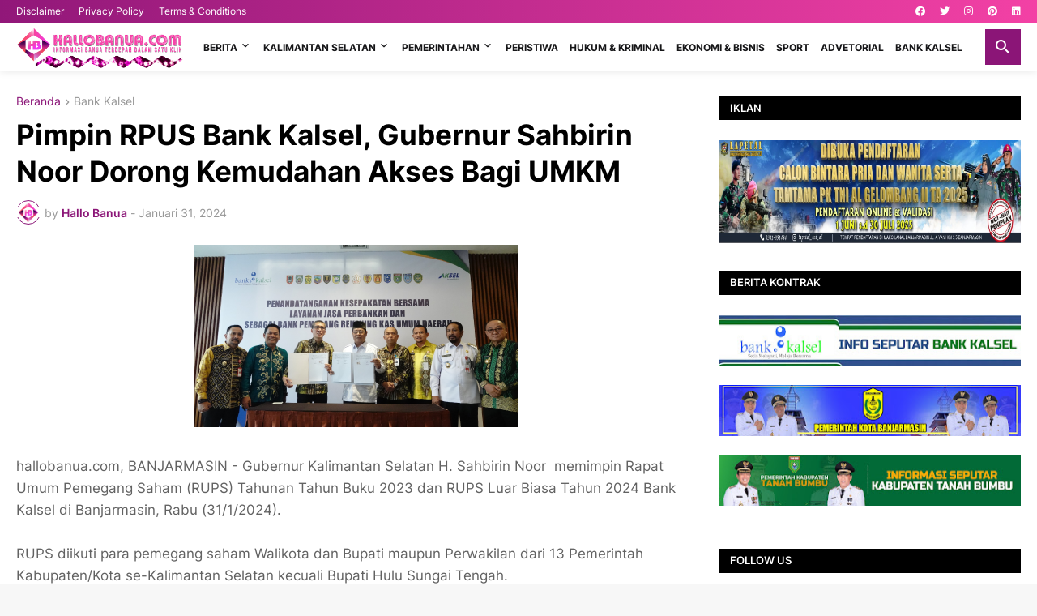

--- FILE ---
content_type: text/html; charset=utf-8
request_url: https://www.google.com/recaptcha/api2/aframe
body_size: 267
content:
<!DOCTYPE HTML><html><head><meta http-equiv="content-type" content="text/html; charset=UTF-8"></head><body><script nonce="81iOBcX1W_G3XBv-rQrS1g">/** Anti-fraud and anti-abuse applications only. See google.com/recaptcha */ try{var clients={'sodar':'https://pagead2.googlesyndication.com/pagead/sodar?'};window.addEventListener("message",function(a){try{if(a.source===window.parent){var b=JSON.parse(a.data);var c=clients[b['id']];if(c){var d=document.createElement('img');d.src=c+b['params']+'&rc='+(localStorage.getItem("rc::a")?sessionStorage.getItem("rc::b"):"");window.document.body.appendChild(d);sessionStorage.setItem("rc::e",parseInt(sessionStorage.getItem("rc::e")||0)+1);localStorage.setItem("rc::h",'1768720257980');}}}catch(b){}});window.parent.postMessage("_grecaptcha_ready", "*");}catch(b){}</script></body></html>

--- FILE ---
content_type: text/javascript; charset=UTF-8
request_url: https://www.hallobanua.com/feeds/posts/default/-/Tim%20Liputan/may?alt=json-in-script&callback=related_results_labels&max-results=100
body_size: 1482
content:
// API callback
related_results_labels({"version":"1.0","encoding":"UTF-8","feed":{"xmlns":"http://www.w3.org/2005/Atom","xmlns$openSearch":"http://a9.com/-/spec/opensearchrss/1.0/","xmlns$blogger":"http://schemas.google.com/blogger/2008","xmlns$georss":"http://www.georss.org/georss","xmlns$gd":"http://schemas.google.com/g/2005","xmlns$thr":"http://purl.org/syndication/thread/1.0","id":{"$t":"tag:blogger.com,1999:blog-4096769054933999495"},"updated":{"$t":"2026-01-17T20:02:32.294+08:00"},"category":[{"term":"rian akhmad\/may"},{"term":"Banjarmasin"},{"term":"Pemko Banjarmasin"},{"term":"Daerah"},{"term":"rian akhmad\/ may"},{"term":"Kris\/may"},{"term":"Tim Liputan\/may"},{"term":"Ags\/ may"},{"term":"Tanah Bumbu"},{"term":"Bank Kalsel"},{"term":"ags\/may"},{"term":"Politik"},{"term":"Peristiwa"},{"term":"Pemerintahan"},{"term":"Hukum\u0026Kriminal"},{"term":"Pemprov Kalsel"},{"term":"Tim Liputan\/AS"},{"term":"Dya\/may"},{"term":"Tim Liputan \/may"},{"term":"DPRD Tanah Laut"},{"term":"Regional"},{"term":"Kabupaten Batola"},{"term":"maisuri"},{"term":"Marabahan"},{"term":"Kalimantan Selatan"},{"term":"adpim\/may"},{"term":"Sol\/ May"},{"term":"Ekonomi\u0026Bisnis"},{"term":"Kris\/ may"},{"term":"Hukum \u0026 Kriminal"},{"term":"olahraga"},{"term":"pemprovkalsel"},{"term":"DPRD"},{"term":"polresta"},{"term":"dprd tala"},{"term":"DPRD Banjarmasin"},{"term":"telkomsel"},{"term":"Tim Liputan\/ may"},{"term":"Jakarta"},{"term":"Banjarbaru"},{"term":"Advetorial"},{"term":"pwi kalsel"},{"term":"Is\/ may"},{"term":"Kabupaten Banjar"},{"term":"Tanjung"},{"term":"tim liputan"},{"term":"Tabalong"},{"term":"Ekonomi \u0026 bisnis"},{"term":"Yayan Ardi\/may"},{"term":"hukum dan kriminal"},{"term":"ismi\/may"},{"term":"rian akhmad \/may"},{"term":"Ombudsman"},{"term":"diskomifotik\/may"},{"term":"ojkkalsel"},{"term":"Pemkab Tanbu"},{"term":"maisuri\/may"},{"term":"rian akhmad"},{"term":"martapura"},{"term":"Kotabaru"},{"term":"Tanah Laut"},{"term":"ekonomi dan bisnis"},{"term":"ATR\/BPN"},{"term":"Diskominfotik\/may"},{"term":"Hst"},{"term":"Kalimamtan Selatan"},{"term":"Prokom\/ may"},{"term":"polda kalsel"},{"term":"Hss"},{"term":"Sport"},{"term":"Tim Liputan\/Humas ATR\/BPN"},{"term":"diskomifotik\/rian\/may"},{"term":"kalsel"},{"term":"olah raga"},{"term":"HBTV"},{"term":"VIDEO"},{"term":"dprdtanbu"},{"term":"humaombudsman"},{"term":"kpu"},{"term":"pemkabtabalong"},{"term":"hulusungaitengah"},{"term":"Demokrat"},{"term":"Ombudsman Kalsel"},{"term":"PWI"},{"term":"adpim"},{"term":"humasojk"},{"term":"Batola"},{"term":"OJK Kalsel"},{"term":"Pemkab Tala"},{"term":"Tapin"},{"term":"adt\/csa"},{"term":"humas kemenag\/may"},{"term":"humas ombudsman"},{"term":"humaspemkobjm"},{"term":"imigrasi"},{"term":"indosat"},{"term":"kandangan"},{"term":"pemkab tabalong"},{"term":"polres tanbu"},{"term":"religi"},{"term":"rian ahmad\/may"},{"term":"sal\/adpim"},{"term":"syh\/adpim"},{"term":"yayaardi"},{"term":"yayan"},{"term":"BKPRMI"},{"term":"Bandung"},{"term":"DPRD Tanbu"},{"term":"Kabupaten Tabalong"},{"term":"Korem 101"},{"term":"News"},{"term":"Regioal"},{"term":"Sinta"},{"term":"Tim Liputan \/AS"},{"term":"amuntai"},{"term":"banwaslu"},{"term":"barabai"},{"term":"bekasi"},{"term":"csa\/may"},{"term":"dikominfotikBjm\/may"},{"term":"end\/adpim"},{"term":"maisu\/may"},{"term":"mekkah"},{"term":"mul\/adpim"},{"term":"pelaihari"},{"term":"pelindo"},{"term":"ran\/adpim\/may"},{"term":"ATR \/BPN"},{"term":"Bank Indonesia"},{"term":"DPRD Kota Banjarmasin"},{"term":"DPRD Tanah Bumbu"},{"term":"Diskominfotik"},{"term":"Gerindra"},{"term":"Humas DPRD Kalsel"},{"term":"Jawa barat"},{"term":"Kalimantan Timur"},{"term":"MC Kalsel\/tgh\/adpim"},{"term":"OJK"},{"term":"Papua"},{"term":"Polresta Banjarmasin"},{"term":"Prokokom\/may"},{"term":"Rantau"},{"term":"SIS Launching Mobil SUV Keluarga Ramah Lingkungan di Kalsel"},{"term":"Tim Liputan\/"},{"term":"Tim Liputan\/t"},{"term":"Unlam"},{"term":"Yayan Ardi"},{"term":"YayanArdi"},{"term":"ags!\/may"},{"term":"bali"},{"term":"banjarm"},{"term":"bmkg"},{"term":"bogor"},{"term":"cimb niaga"},{"term":"dispersip"},{"term":"dprdkalsel"},{"term":"dya"},{"term":"eropa"},{"term":"fkam"},{"term":"hotel harper"},{"term":"humasbankkalsel"},{"term":"im3"},{"term":"jateng"},{"term":"kalimantan"},{"term":"kodim"},{"term":"kormi kalsel"},{"term":"madinah"},{"term":"makassar"},{"term":"mesir"},{"term":"mui"},{"term":"musik"},{"term":"oahraga"},{"term":"pdam"},{"term":"pemkab banjar"},{"term":"pemko_banjarmasin"},{"term":"pendidikan"},{"term":"peradi"},{"term":"pertamina"},{"term":"polda"},{"term":"rian akhmad\/Pemko Banjarmasin"},{"term":"rilis"},{"term":"semarang"},{"term":"siwo"},{"term":"surabaya"},{"term":"tarim-yaman"},{"term":"ternate"},{"term":"yayan\/may"},{"term":"yogyakarta"}],"title":{"type":"text","$t":"Hallobanua.com"},"subtitle":{"type":"html","$t":"Infomasi Terkini Dalam Satu Klik"},"link":[{"rel":"http://schemas.google.com/g/2005#feed","type":"application/atom+xml","href":"https:\/\/www.hallobanua.com\/feeds\/posts\/default"},{"rel":"self","type":"application/atom+xml","href":"https:\/\/www.blogger.com\/feeds\/4096769054933999495\/posts\/default\/-\/Tim+Liputan\/may?alt=json-in-script\u0026max-results=100"},{"rel":"alternate","type":"text/html","href":"https:\/\/www.hallobanua.com\/search\/label\/Tim%20Liputan"},{"rel":"hub","href":"http://pubsubhubbub.appspot.com/"}],"author":[{"name":{"$t":"Unknown"},"email":{"$t":"noreply@blogger.com"},"gd$image":{"rel":"http://schemas.google.com/g/2005#thumbnail","width":"16","height":"16","src":"https:\/\/img1.blogblog.com\/img\/b16-rounded.gif"}}],"generator":{"version":"7.00","uri":"http://www.blogger.com","$t":"Blogger"},"openSearch$totalResults":{"$t":"0"},"openSearch$startIndex":{"$t":"1"},"openSearch$itemsPerPage":{"$t":"100"}}});